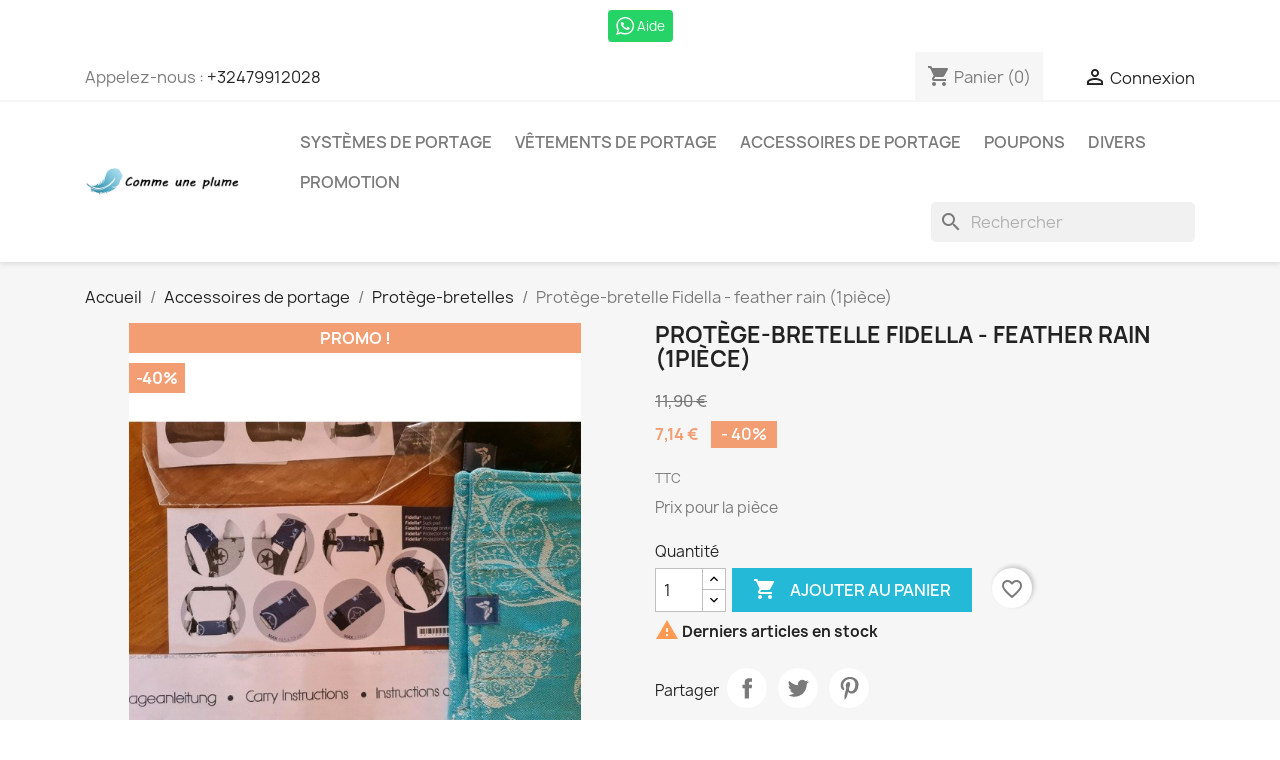

--- FILE ---
content_type: text/html; charset=utf-8
request_url: https://shop.commeuneplume.be/index.php?id_product=654&rewrite=protege-bretelles-chichi-rot&controller=product
body_size: 16255
content:
<!doctype html>
<html lang="fr-FR">

  <head>
    
      
  <meta charset="utf-8">


  <meta http-equiv="x-ua-compatible" content="ie=edge">



  <title>Protège-bretelle Fidella - feather rain (1pièce)</title>
  
    
  
  <meta name="description" content="Prix pour la pièce">
  <meta name="keywords" content="">
        <link rel="canonical" href="https://shop.commeuneplume.be/index.php?id_product=654&amp;rewrite=protege-bretelles-chichi-rot&amp;controller=product">
    
      
  
  
    <script type="application/ld+json">
  {
    "@context": "https://schema.org",
    "@type": "Organization",
    "name" : "Comme une plume",
    "url" : "https://shop.commeuneplume.be/index.php"
         ,"logo": {
        "@type": "ImageObject",
        "url":"https://shop.commeuneplume.be/img/prestashop-logo-1546598404.jpg"
      }
      }
</script>

<script type="application/ld+json">
  {
    "@context": "https://schema.org",
    "@type": "WebPage",
    "isPartOf": {
      "@type": "WebSite",
      "url":  "https://shop.commeuneplume.be/index.php",
      "name": "Comme une plume"
    },
    "name": "Protège-bretelle Fidella - feather rain (1pièce)",
    "url":  "https://shop.commeuneplume.be/index.php?id_product=654&amp;rewrite=protege-bretelles-chichi-rot&amp;controller=product"
  }
</script>


  <script type="application/ld+json">
    {
      "@context": "https://schema.org",
      "@type": "BreadcrumbList",
      "itemListElement": [
                  {
            "@type": "ListItem",
            "position": 1,
            "name": "Accueil",
            "item": "https://shop.commeuneplume.be/index.php"
          },                  {
            "@type": "ListItem",
            "position": 2,
            "name": "Accessoires de portage",
            "item": "https://shop.commeuneplume.be/index.php?id_category=27&amp;controller=category"
          },                  {
            "@type": "ListItem",
            "position": 3,
            "name": "Protège-bretelles",
            "item": "https://shop.commeuneplume.be/index.php?id_category=36&amp;controller=category"
          },                  {
            "@type": "ListItem",
            "position": 4,
            "name": "Protège-bretelle Fidella - feather rain (1pièce)",
            "item": "https://shop.commeuneplume.be/index.php?id_product=654&amp;rewrite=protege-bretelles-chichi-rot&amp;controller=product"
          }              ]
    }
  </script>
  
  
  
  <script type="application/ld+json">
  {
    "@context": "https://schema.org/",
    "@type": "Product",
    "name": "Protège-bretelle Fidella - feather rain (1pièce)",
    "description": "Prix pour la pièce",
    "category": "Protège-bretelles",
    "image" :"https://shop.commeuneplume.be/img/p/3/2/1/7/3217-home_default.jpg",    "sku": "654",
    "mpn": "654"
        ,
    "brand": {
      "@type": "Brand",
      "name": "Fidella"
    }
                ,
    "offers": {
      "@type": "Offer",
      "priceCurrency": "EUR",
      "name": "Protège-bretelle Fidella - feather rain (1pièce)",
      "price": "7.14",
      "url": "https://shop.commeuneplume.be/index.php?id_product=654&amp;rewrite=protege-bretelles-chichi-rot&amp;controller=product",
      "priceValidUntil": "2026-02-07",
              "image": ["https://shop.commeuneplume.be/img/p/3/2/1/7/3217-large_default.jpg"],
            "sku": "654",
      "mpn": "654",
                        "availability": "https://schema.org/InStock",
      "seller": {
        "@type": "Organization",
        "name": "Comme une plume"
      }
    }
      }
</script>

  
  
    
  

  
    <meta property="og:title" content="Protège-bretelle Fidella - feather rain (1pièce)" />
    <meta property="og:description" content="Prix pour la pièce" />
    <meta property="og:url" content="https://shop.commeuneplume.be/index.php?id_product=654&amp;rewrite=protege-bretelles-chichi-rot&amp;controller=product" />
    <meta property="og:site_name" content="Comme une plume" />
        



  <meta name="viewport" content="width=device-width, initial-scale=1">



  <link rel="icon" type="image/vnd.microsoft.icon" href="https://shop.commeuneplume.be/img/favicon.ico?1546598404">
  <link rel="shortcut icon" type="image/x-icon" href="https://shop.commeuneplume.be/img/favicon.ico?1546598404">



    <link rel="stylesheet" href="https://shop.commeuneplume.be/themes/classic/assets/cache/theme-ad862914.css" type="text/css" media="all">




  

  <script type="text/javascript">
        var blockwishlistController = "https:\/\/shop.commeuneplume.be\/index.php?fc=module&module=blockwishlist&controller=action";
        var prestashop = {"cart":{"products":[],"totals":{"total":{"type":"total","label":"Total","amount":0,"value":"0,00\u00a0\u20ac"},"total_including_tax":{"type":"total","label":"Total TTC","amount":0,"value":"0,00\u00a0\u20ac"},"total_excluding_tax":{"type":"total","label":"Total HT :","amount":0,"value":"0,00\u00a0\u20ac"}},"subtotals":{"products":{"type":"products","label":"Sous-total","amount":0,"value":"0,00\u00a0\u20ac"},"discounts":null,"shipping":{"type":"shipping","label":"Livraison","amount":0,"value":""},"tax":null},"products_count":0,"summary_string":"0 articles","vouchers":{"allowed":1,"added":[]},"discounts":[],"minimalPurchase":0,"minimalPurchaseRequired":""},"currency":{"id":1,"name":"Euro","iso_code":"EUR","iso_code_num":"978","sign":"\u20ac"},"customer":{"lastname":null,"firstname":null,"email":null,"birthday":null,"newsletter":null,"newsletter_date_add":null,"optin":null,"website":null,"company":null,"siret":null,"ape":null,"is_logged":false,"gender":{"type":null,"name":null},"addresses":[]},"country":{"id_zone":"9","id_currency":"0","call_prefix":"32","iso_code":"BE","active":"1","contains_states":"0","need_identification_number":"0","need_zip_code":"1","zip_code_format":"NNNN","display_tax_label":"1","name":"Belgique","id":3},"language":{"name":"Fran\u00e7ais (French)","iso_code":"fr","locale":"fr-FR","language_code":"fr","active":"1","is_rtl":"0","date_format_lite":"d\/m\/Y","date_format_full":"d\/m\/Y H:i:s","id":1},"page":{"title":"","canonical":"https:\/\/shop.commeuneplume.be\/index.php?id_product=654&rewrite=protege-bretelles-chichi-rot&controller=product","meta":{"title":"Prot\u00e8ge-bretelle Fidella - feather rain (1pi\u00e8ce)","description":"Prix pour la pi\u00e8ce","keywords":"","robots":"index"},"page_name":"product","body_classes":{"lang-fr":true,"lang-rtl":false,"country-BE":true,"currency-EUR":true,"layout-full-width":true,"page-product":true,"tax-display-enabled":true,"page-customer-account":false,"product-id-654":true,"product-Prot\u00e8ge-bretelle Fidella - feather rain (1pi\u00e8ce)":true,"product-id-category-36":true,"product-id-manufacturer-20":true,"product-id-supplier-0":true,"product-on-sale":true,"product-available-for-order":true},"admin_notifications":[],"password-policy":{"feedbacks":{"0":"Tr\u00e8s faible","1":"Faible","2":"Moyenne","3":"Fort","4":"Tr\u00e8s fort","Straight rows of keys are easy to guess":"Les suites de touches sur le clavier sont faciles \u00e0 deviner","Short keyboard patterns are easy to guess":"Les mod\u00e8les courts sur le clavier sont faciles \u00e0 deviner.","Use a longer keyboard pattern with more turns":"Utilisez une combinaison de touches plus longue et plus complexe.","Repeats like \"aaa\" are easy to guess":"Les r\u00e9p\u00e9titions (ex. : \"aaa\") sont faciles \u00e0 deviner.","Repeats like \"abcabcabc\" are only slightly harder to guess than \"abc\"":"Les r\u00e9p\u00e9titions (ex. : \"abcabcabc\") sont seulement un peu plus difficiles \u00e0 deviner que \"abc\".","Sequences like abc or 6543 are easy to guess":"Les s\u00e9quences (ex. : abc ou 6543) sont faciles \u00e0 deviner.","Recent years are easy to guess":"Les ann\u00e9es r\u00e9centes sont faciles \u00e0 deviner.","Dates are often easy to guess":"Les dates sont souvent faciles \u00e0 deviner.","This is a top-10 common password":"Ce mot de passe figure parmi les 10 mots de passe les plus courants.","This is a top-100 common password":"Ce mot de passe figure parmi les 100 mots de passe les plus courants.","This is a very common password":"Ceci est un mot de passe tr\u00e8s courant.","This is similar to a commonly used password":"Ce mot de passe est similaire \u00e0 un mot de passe couramment utilis\u00e9.","A word by itself is easy to guess":"Un mot seul est facile \u00e0 deviner.","Names and surnames by themselves are easy to guess":"Les noms et les surnoms seuls sont faciles \u00e0 deviner.","Common names and surnames are easy to guess":"Les noms et les pr\u00e9noms courants sont faciles \u00e0 deviner.","Use a few words, avoid common phrases":"Utilisez quelques mots, \u00e9vitez les phrases courantes.","No need for symbols, digits, or uppercase letters":"Pas besoin de symboles, de chiffres ou de majuscules.","Avoid repeated words and characters":"\u00c9viter de r\u00e9p\u00e9ter les mots et les caract\u00e8res.","Avoid sequences":"\u00c9viter les s\u00e9quences.","Avoid recent years":"\u00c9vitez les ann\u00e9es r\u00e9centes.","Avoid years that are associated with you":"\u00c9vitez les ann\u00e9es qui vous sont associ\u00e9es.","Avoid dates and years that are associated with you":"\u00c9vitez les dates et les ann\u00e9es qui vous sont associ\u00e9es.","Capitalization doesn't help very much":"Les majuscules ne sont pas tr\u00e8s utiles.","All-uppercase is almost as easy to guess as all-lowercase":"Un mot de passe tout en majuscules est presque aussi facile \u00e0 deviner qu'un mot de passe tout en minuscules.","Reversed words aren't much harder to guess":"Les mots invers\u00e9s ne sont pas beaucoup plus difficiles \u00e0 deviner.","Predictable substitutions like '@' instead of 'a' don't help very much":"Les substitutions pr\u00e9visibles comme '\"@\" au lieu de \"a\" n'aident pas beaucoup.","Add another word or two. Uncommon words are better.":"Ajoutez un autre mot ou deux. Pr\u00e9f\u00e9rez les mots peu courants."}}},"shop":{"name":"Comme une plume","logo":"https:\/\/shop.commeuneplume.be\/img\/prestashop-logo-1546598404.jpg","stores_icon":"https:\/\/shop.commeuneplume.be\/img\/logo_stores.png","favicon":"https:\/\/shop.commeuneplume.be\/img\/favicon.ico"},"core_js_public_path":"\/themes\/","urls":{"base_url":"https:\/\/shop.commeuneplume.be\/","current_url":"https:\/\/shop.commeuneplume.be\/index.php?id_product=654&rewrite=protege-bretelles-chichi-rot&controller=product","shop_domain_url":"https:\/\/shop.commeuneplume.be","img_ps_url":"https:\/\/shop.commeuneplume.be\/img\/","img_cat_url":"https:\/\/shop.commeuneplume.be\/img\/c\/","img_lang_url":"https:\/\/shop.commeuneplume.be\/img\/l\/","img_prod_url":"https:\/\/shop.commeuneplume.be\/img\/p\/","img_manu_url":"https:\/\/shop.commeuneplume.be\/img\/m\/","img_sup_url":"https:\/\/shop.commeuneplume.be\/img\/su\/","img_ship_url":"https:\/\/shop.commeuneplume.be\/img\/s\/","img_store_url":"https:\/\/shop.commeuneplume.be\/img\/st\/","img_col_url":"https:\/\/shop.commeuneplume.be\/img\/co\/","img_url":"https:\/\/shop.commeuneplume.be\/themes\/classic\/assets\/img\/","css_url":"https:\/\/shop.commeuneplume.be\/themes\/classic\/assets\/css\/","js_url":"https:\/\/shop.commeuneplume.be\/themes\/classic\/assets\/js\/","pic_url":"https:\/\/shop.commeuneplume.be\/upload\/","theme_assets":"https:\/\/shop.commeuneplume.be\/themes\/classic\/assets\/","theme_dir":"https:\/\/shop.commeuneplume.be\/themes\/classic\/","pages":{"address":"https:\/\/shop.commeuneplume.be\/index.php?controller=address","addresses":"https:\/\/shop.commeuneplume.be\/index.php?controller=addresses","authentication":"https:\/\/shop.commeuneplume.be\/index.php?controller=authentication","manufacturer":"https:\/\/shop.commeuneplume.be\/index.php?controller=manufacturer","cart":"https:\/\/shop.commeuneplume.be\/index.php?controller=cart","category":"https:\/\/shop.commeuneplume.be\/index.php?controller=category","cms":"https:\/\/shop.commeuneplume.be\/index.php?controller=cms","contact":"https:\/\/shop.commeuneplume.be\/index.php?controller=contact","discount":"https:\/\/shop.commeuneplume.be\/index.php?controller=discount","guest_tracking":"https:\/\/shop.commeuneplume.be\/index.php?controller=guest-tracking","history":"https:\/\/shop.commeuneplume.be\/index.php?controller=history","identity":"https:\/\/shop.commeuneplume.be\/index.php?controller=identity","index":"https:\/\/shop.commeuneplume.be\/index.php","my_account":"https:\/\/shop.commeuneplume.be\/index.php?controller=my-account","order_confirmation":"https:\/\/shop.commeuneplume.be\/index.php?controller=order-confirmation","order_detail":"https:\/\/shop.commeuneplume.be\/index.php?controller=order-detail","order_follow":"https:\/\/shop.commeuneplume.be\/index.php?controller=order-follow","order":"https:\/\/shop.commeuneplume.be\/index.php?controller=order","order_return":"https:\/\/shop.commeuneplume.be\/index.php?controller=order-return","order_slip":"https:\/\/shop.commeuneplume.be\/index.php?controller=order-slip","pagenotfound":"https:\/\/shop.commeuneplume.be\/index.php?controller=pagenotfound","password":"https:\/\/shop.commeuneplume.be\/index.php?controller=password","pdf_invoice":"https:\/\/shop.commeuneplume.be\/index.php?controller=pdf-invoice","pdf_order_return":"https:\/\/shop.commeuneplume.be\/index.php?controller=pdf-order-return","pdf_order_slip":"https:\/\/shop.commeuneplume.be\/index.php?controller=pdf-order-slip","prices_drop":"https:\/\/shop.commeuneplume.be\/index.php?controller=prices-drop","product":"https:\/\/shop.commeuneplume.be\/index.php?controller=product","registration":"https:\/\/shop.commeuneplume.be\/index.php?controller=registration","search":"https:\/\/shop.commeuneplume.be\/index.php?controller=search","sitemap":"https:\/\/shop.commeuneplume.be\/index.php?controller=sitemap","stores":"https:\/\/shop.commeuneplume.be\/index.php?controller=stores","supplier":"https:\/\/shop.commeuneplume.be\/index.php?controller=supplier","new_products":"https:\/\/shop.commeuneplume.be\/index.php?controller=new-products","brands":"https:\/\/shop.commeuneplume.be\/index.php?controller=manufacturer","register":"https:\/\/shop.commeuneplume.be\/index.php?controller=registration","order_login":"https:\/\/shop.commeuneplume.be\/index.php?controller=order&login=1"},"alternative_langs":[],"actions":{"logout":"https:\/\/shop.commeuneplume.be\/index.php?mylogout="},"no_picture_image":{"bySize":{"small_default":{"url":"https:\/\/shop.commeuneplume.be\/img\/p\/fr-default-small_default.jpg","width":98,"height":98},"cart_default":{"url":"https:\/\/shop.commeuneplume.be\/img\/p\/fr-default-cart_default.jpg","width":125,"height":125},"home_default":{"url":"https:\/\/shop.commeuneplume.be\/img\/p\/fr-default-home_default.jpg","width":250,"height":250},"medium_default":{"url":"https:\/\/shop.commeuneplume.be\/img\/p\/fr-default-medium_default.jpg","width":452,"height":452},"large_default":{"url":"https:\/\/shop.commeuneplume.be\/img\/p\/fr-default-large_default.jpg","width":800,"height":800}},"small":{"url":"https:\/\/shop.commeuneplume.be\/img\/p\/fr-default-small_default.jpg","width":98,"height":98},"medium":{"url":"https:\/\/shop.commeuneplume.be\/img\/p\/fr-default-home_default.jpg","width":250,"height":250},"large":{"url":"https:\/\/shop.commeuneplume.be\/img\/p\/fr-default-large_default.jpg","width":800,"height":800},"legend":""}},"configuration":{"display_taxes_label":true,"display_prices_tax_incl":true,"is_catalog":false,"show_prices":true,"opt_in":{"partner":true},"quantity_discount":{"type":"discount","label":"Remise sur prix unitaire"},"voucher_enabled":1,"return_enabled":0},"field_required":[],"breadcrumb":{"links":[{"title":"Accueil","url":"https:\/\/shop.commeuneplume.be\/index.php"},{"title":"Accessoires de portage","url":"https:\/\/shop.commeuneplume.be\/index.php?id_category=27&controller=category"},{"title":"Prot\u00e8ge-bretelles","url":"https:\/\/shop.commeuneplume.be\/index.php?id_category=36&controller=category"},{"title":"Prot\u00e8ge-bretelle Fidella - feather rain (1pi\u00e8ce)","url":"https:\/\/shop.commeuneplume.be\/index.php?id_product=654&rewrite=protege-bretelles-chichi-rot&controller=product"}],"count":4},"link":{"protocol_link":"https:\/\/","protocol_content":"https:\/\/"},"time":1769128362,"static_token":"7630ee2ee6b6cad7cd2e2c8232cfe371","token":"d4838c9adcdd5f5fd99964c29c362b16","debug":false};
        var productsAlreadyTagged = [];
        var psemailsubscription_subscription = "https:\/\/shop.commeuneplume.be\/index.php?fc=module&module=ps_emailsubscription&controller=subscription";
        var psr_icon_color = "#F19D76";
        var removeFromWishlistUrl = "https:\/\/shop.commeuneplume.be\/index.php?action=deleteProductFromWishlist&fc=module&module=blockwishlist&controller=action";
        var wishlistAddProductToCartUrl = "https:\/\/shop.commeuneplume.be\/index.php?action=addProductToCart&fc=module&module=blockwishlist&controller=action";
        var wishlistUrl = "https:\/\/shop.commeuneplume.be\/index.php?fc=module&module=blockwishlist&controller=view";
      </script>



  


    
  <meta property="og:type" content="product">
      <meta property="og:image" content="https://shop.commeuneplume.be/img/p/3/2/1/7/3217-large_default.jpg">
  
      <meta property="product:pretax_price:amount" content="7.14">
    <meta property="product:pretax_price:currency" content="EUR">
    <meta property="product:price:amount" content="7.14">
    <meta property="product:price:currency" content="EUR">
    
  </head>

  <body id="product" class="lang-fr country-be currency-eur layout-full-width page-product tax-display-enabled product-id-654 product-protege-bretelle-fidella-feather-rain--1piece product-id-category-36 product-id-manufacturer-20 product-id-supplier-0 product-on-sale product-available-for-order">

    
      
    

    <main>
      
              

      <header id="header">
        
          
  <div class="header-banner">
        <script>
                                    if (document.addEventListener) {
                    //window.addEventListener('load', setAgentsBox("1"), false);
                    window.addEventListener('load', setAgentsBox, false);
                } else {
                    //window.attachEvent('onload', setAgentsBox("1"));
                    window.attachEvent('onload', setAgentsBox);
                }
                            
        function setAgentsBox() {
            //var whatsappchat_id = $("div").data("whatsappchat-agent-id");
            var whatsappchat_id = "1";
            var test = new jBox('Tooltip', {
                attach: '#whatsappchat-agents' + whatsappchat_id + '',
                position: {
                    x: 'center',
                    y: 'top'
                },
                content: $('.whatsappchat-agents-container' + whatsappchat_id + ''),
                trigger: 'click',
                animation: {open: 'move', close: 'move'},
                closeButton: true,
                closeOnClick: true,
                closeOnEsc: true,
                adjustPosition: true,
                adjustTracker: true,
                adjustDistance: {top: 45, right: 5, bottom: 5, left: 5},
                zIndex: 8000,
                preventDefault: true
            });
        }
        
    </script>
    <div class="whatsappchat-agents-container whatsappchat-agents-container1" data-whatsappchat-agent-id="1" style="display: none;">
        <div class="whatsappchat-agents-title whatsappchat-agents-title17" style="background-color: #25d366">Salut! Cliquez sur l'un de nos agents ci-dessous et nous vous contacterons dans les meilleurs délais.</div>
        <div class="whatsappchat-agents-content">
                            <a href="https://web.whatsapp.com/send?l=fr&amp;phone=32479912028" target="_blank" class="whatsappchat-agents-content-agent">
                    <div class="whatsappchat-agents-content-image">
                        <img src="/modules/whatsappchat/views/img/agent/1_Logo image.jpg">
                    </div>
                    <div class="whatsappchat-agents-content-info whatsappchat-agents-content-info17">
                        <span class="whatsappchat-agents-content-department"></span>
                        <span class="whatsappchat-agents-content-name whatsappchat-agents-content-name17">Comme une plume</span>
                    </div>
                    <div class="clearfix"></div>
                </a>
                    </div>
    </div>
        <a class="whatsappchat-anchor whatsappchat-anchor1" target="_blank" href="javascript:void(0);" >        <div class="whatsapp whatsapp_1 whatsapp-hookDisplayBanner center"
            >
            <span style="background-color: #25d366" id="whatsappchat-agents1">
                <i class="whatsapp-icon" ></i>
                Aide            </span>
        </div>
    </a>    
  </div>



  <nav class="header-nav">
    <div class="container">
      <div class="row">
        <div class="hidden-sm-down">
          <div class="col-md-5 col-xs-12">
            <div id="_desktop_contact_link">
  <div id="contact-link">
                Appelez-nous : <a href='tel:+32479912028'>+32479912028</a>
      </div>
</div>

          </div>
          <div class="col-md-7 right-nav">
              <div id="_desktop_cart">
  <div class="blockcart cart-preview inactive" data-refresh-url="//shop.commeuneplume.be/index.php?fc=module&amp;module=ps_shoppingcart&amp;controller=ajax">
    <div class="header">
              <i class="material-icons shopping-cart" aria-hidden="true">shopping_cart</i>
        <span class="hidden-sm-down">Panier</span>
        <span class="cart-products-count">(0)</span>
          </div>
  </div>
</div>
<div id="_desktop_user_info">
  <div class="user-info">
          <a
        href="https://shop.commeuneplume.be/index.php?controller=authentication?back=https%3A%2F%2Fshop.commeuneplume.be%2Findex.php%3Fid_product%3D654%26rewrite%3Dprotege-bretelles-chichi-rot%26controller%3Dproduct"
        title="Identifiez-vous"
        rel="nofollow"
      >
        <i class="material-icons">&#xE7FF;</i>
        <span class="hidden-sm-down">Connexion</span>
      </a>
      </div>
</div>

          </div>
        </div>
        <div class="hidden-md-up text-sm-center mobile">
          <div class="float-xs-left" id="menu-icon">
            <i class="material-icons d-inline">&#xE5D2;</i>
          </div>
          <div class="float-xs-right" id="_mobile_cart"></div>
          <div class="float-xs-right" id="_mobile_user_info"></div>
          <div class="top-logo" id="_mobile_logo"></div>
          <div class="clearfix"></div>
        </div>
      </div>
    </div>
  </nav>



  <div class="header-top">
    <div class="container">
       <div class="row">
        <div class="col-md-2 hidden-sm-down" id="_desktop_logo">
                                    
  <a href="https://shop.commeuneplume.be/index.php">
    <img
      class="logo img-fluid"
      src="https://shop.commeuneplume.be/img/prestashop-logo-1546598404.jpg"
      alt="Comme une plume"
      width="400"
      height="70">
  </a>

                              </div>
        <div class="header-top-right col-md-10 col-sm-12 position-static">
          

<div class="menu js-top-menu position-static hidden-sm-down" id="_desktop_top_menu">
    
          <ul class="top-menu" id="top-menu" data-depth="0">
                    <li class="category" id="category-13">
                          <a
                class="dropdown-item"
                href="https://shop.commeuneplume.be/index.php?id_category=13&amp;controller=category" data-depth="0"
                              >
                                                                      <span class="float-xs-right hidden-md-up">
                    <span data-target="#top_sub_menu_31077" data-toggle="collapse" class="navbar-toggler collapse-icons">
                      <i class="material-icons add">&#xE313;</i>
                      <i class="material-icons remove">&#xE316;</i>
                    </span>
                  </span>
                                Systèmes de portage
              </a>
                            <div  class="popover sub-menu js-sub-menu collapse" id="top_sub_menu_31077">
                
          <ul class="top-menu"  data-depth="1">
                    <li class="category" id="category-17">
                          <a
                class="dropdown-item dropdown-submenu"
                href="https://shop.commeuneplume.be/index.php?id_category=17&amp;controller=category" data-depth="1"
                              >
                                Ring slings
              </a>
                          </li>
                    <li class="category" id="category-18">
                          <a
                class="dropdown-item dropdown-submenu"
                href="https://shop.commeuneplume.be/index.php?id_category=18&amp;controller=category" data-depth="1"
                              >
                                Echarpes tissées
              </a>
                          </li>
                    <li class="category" id="category-19">
                          <a
                class="dropdown-item dropdown-submenu"
                href="https://shop.commeuneplume.be/index.php?id_category=19&amp;controller=category" data-depth="1"
                              >
                                Echarpes tricotées
              </a>
                          </li>
                    <li class="category" id="category-20">
                          <a
                class="dropdown-item dropdown-submenu"
                href="https://shop.commeuneplume.be/index.php?id_category=20&amp;controller=category" data-depth="1"
                              >
                                Onbuhimos
              </a>
                          </li>
                    <li class="category" id="category-21">
                          <a
                class="dropdown-item dropdown-submenu"
                href="https://shop.commeuneplume.be/index.php?id_category=21&amp;controller=category" data-depth="1"
                              >
                                Meï taïs
              </a>
                          </li>
                    <li class="category" id="category-22">
                          <a
                class="dropdown-item dropdown-submenu"
                href="https://shop.commeuneplume.be/index.php?id_category=22&amp;controller=category" data-depth="1"
                              >
                                Préformés
              </a>
                          </li>
                    <li class="category" id="category-40">
                          <a
                class="dropdown-item dropdown-submenu"
                href="https://shop.commeuneplume.be/index.php?id_category=40&amp;controller=category" data-depth="1"
                              >
                                Porte-bébés d&#039;appoint
              </a>
                          </li>
                    <li class="category" id="category-34">
                          <a
                class="dropdown-item dropdown-submenu"
                href="https://shop.commeuneplume.be/index.php?id_category=34&amp;controller=category" data-depth="1"
                              >
                                Porte-bébés d&#039;été
              </a>
                          </li>
                    <li class="category" id="category-28">
                          <a
                class="dropdown-item dropdown-submenu"
                href="https://shop.commeuneplume.be/index.php?id_category=28&amp;controller=category" data-depth="1"
                              >
                                Porte-poupée
              </a>
                          </li>
              </ul>
    
              </div>
                          </li>
                    <li class="category" id="category-12">
                          <a
                class="dropdown-item"
                href="https://shop.commeuneplume.be/index.php?id_category=12&amp;controller=category" data-depth="0"
                              >
                                                                      <span class="float-xs-right hidden-md-up">
                    <span data-target="#top_sub_menu_9028" data-toggle="collapse" class="navbar-toggler collapse-icons">
                      <i class="material-icons add">&#xE313;</i>
                      <i class="material-icons remove">&#xE316;</i>
                    </span>
                  </span>
                                Vêtements de portage
              </a>
                            <div  class="popover sub-menu js-sub-menu collapse" id="top_sub_menu_9028">
                
          <ul class="top-menu"  data-depth="1">
                    <li class="category" id="category-15">
                          <a
                class="dropdown-item dropdown-submenu"
                href="https://shop.commeuneplume.be/index.php?id_category=15&amp;controller=category" data-depth="1"
                              >
                                Vestes de portage
              </a>
                          </li>
                    <li class="category" id="category-16">
                          <a
                class="dropdown-item dropdown-submenu"
                href="https://shop.commeuneplume.be/index.php?id_category=16&amp;controller=category" data-depth="1"
                              >
                                T-shirts peau à peau de portage
              </a>
                          </li>
                    <li class="category" id="category-26">
                          <a
                class="dropdown-item dropdown-submenu"
                href="https://shop.commeuneplume.be/index.php?id_category=26&amp;controller=category" data-depth="1"
                              >
                                Vêtement de portage bébé/enfant
              </a>
                          </li>
                    <li class="category" id="category-30">
                          <a
                class="dropdown-item dropdown-submenu"
                href="https://shop.commeuneplume.be/index.php?id_category=30&amp;controller=category" data-depth="1"
                              >
                                Couverture de portage
              </a>
                          </li>
              </ul>
    
              </div>
                          </li>
                    <li class="category" id="category-27">
                          <a
                class="dropdown-item"
                href="https://shop.commeuneplume.be/index.php?id_category=27&amp;controller=category" data-depth="0"
                              >
                                                                      <span class="float-xs-right hidden-md-up">
                    <span data-target="#top_sub_menu_52987" data-toggle="collapse" class="navbar-toggler collapse-icons">
                      <i class="material-icons add">&#xE313;</i>
                      <i class="material-icons remove">&#xE316;</i>
                    </span>
                  </span>
                                Accessoires de portage
              </a>
                            <div  class="popover sub-menu js-sub-menu collapse" id="top_sub_menu_52987">
                
          <ul class="top-menu"  data-depth="1">
                    <li class="category" id="category-24">
                          <a
                class="dropdown-item dropdown-submenu"
                href="https://shop.commeuneplume.be/index.php?id_category=24&amp;controller=category" data-depth="1"
                              >
                                Sacs
              </a>
                          </li>
                    <li class="category" id="category-31">
                          <a
                class="dropdown-item dropdown-submenu"
                href="https://shop.commeuneplume.be/index.php?id_category=31&amp;controller=category" data-depth="1"
                              >
                                Anneaux
              </a>
                          </li>
                    <li class="category" id="category-36">
                          <a
                class="dropdown-item dropdown-submenu"
                href="https://shop.commeuneplume.be/index.php?id_category=36&amp;controller=category" data-depth="1"
                              >
                                Protège-bretelles
              </a>
                          </li>
                    <li class="category" id="category-37">
                          <a
                class="dropdown-item dropdown-submenu"
                href="https://shop.commeuneplume.be/index.php?id_category=37&amp;controller=category" data-depth="1"
                              >
                                Protège ceinture
              </a>
                          </li>
                    <li class="category" id="category-38">
                          <a
                class="dropdown-item dropdown-submenu"
                href="https://shop.commeuneplume.be/index.php?id_category=38&amp;controller=category" data-depth="1"
                              >
                                Colliers et bracelets de portage
              </a>
                          </li>
              </ul>
    
              </div>
                          </li>
                    <li class="category" id="category-46">
                          <a
                class="dropdown-item"
                href="https://shop.commeuneplume.be/index.php?id_category=46&amp;controller=category" data-depth="0"
                              >
                                Poupons
              </a>
                          </li>
                    <li class="category" id="category-14">
                          <a
                class="dropdown-item"
                href="https://shop.commeuneplume.be/index.php?id_category=14&amp;controller=category" data-depth="0"
                              >
                                                                      <span class="float-xs-right hidden-md-up">
                    <span data-target="#top_sub_menu_74360" data-toggle="collapse" class="navbar-toggler collapse-icons">
                      <i class="material-icons add">&#xE313;</i>
                      <i class="material-icons remove">&#xE316;</i>
                    </span>
                  </span>
                                Divers
              </a>
                            <div  class="popover sub-menu js-sub-menu collapse" id="top_sub_menu_74360">
                
          <ul class="top-menu"  data-depth="1">
                    <li class="category" id="category-32">
                          <a
                class="dropdown-item dropdown-submenu"
                href="https://shop.commeuneplume.be/index.php?id_category=32&amp;controller=category" data-depth="1"
                              >
                                Allaitement
              </a>
                          </li>
                    <li class="category" id="category-45">
                          <a
                class="dropdown-item dropdown-submenu"
                href="https://shop.commeuneplume.be/index.php?id_category=45&amp;controller=category" data-depth="1"
                              >
                                Cuillères facilitatrices
              </a>
                          </li>
                    <li class="category" id="category-47">
                          <a
                class="dropdown-item dropdown-submenu"
                href="https://shop.commeuneplume.be/index.php?id_category=47&amp;controller=category" data-depth="1"
                              >
                                Autres
              </a>
                          </li>
              </ul>
    
              </div>
                          </li>
                    <li class="link" id="lnk-promotion">
                          <a
                class="dropdown-item"
                href="https://shop.commeuneplume.be/index.php?controller=prices-drop" data-depth="0"
                              >
                                Promotion
              </a>
                          </li>
              </ul>
    
    <div class="clearfix"></div>
</div>
<div id="search_widget" class="search-widgets" data-search-controller-url="//shop.commeuneplume.be/index.php?controller=search">
  <form method="get" action="//shop.commeuneplume.be/index.php?controller=search">
    <input type="hidden" name="controller" value="search">
    <i class="material-icons search" aria-hidden="true">search</i>
    <input type="text" name="s" value="" placeholder="Rechercher" aria-label="Rechercher">
    <i class="material-icons clear" aria-hidden="true">clear</i>
  </form>
</div>

        </div>
      </div>
      <div id="mobile_top_menu_wrapper" class="row hidden-md-up" style="display:none;">
        <div class="js-top-menu mobile" id="_mobile_top_menu"></div>
        <div class="js-top-menu-bottom">
          <div id="_mobile_currency_selector"></div>
          <div id="_mobile_language_selector"></div>
          <div id="_mobile_contact_link"></div>
        </div>
      </div>
    </div>
  </div>
  

        
      </header>

      <section id="wrapper">
        
          
<aside id="notifications">
  <div class="notifications-container container">
    
    
    
      </div>
</aside>
        

        
        <div class="container">
          
            <nav data-depth="4" class="breadcrumb">
  <ol>
    
              
          <li>
                          <a href="https://shop.commeuneplume.be/index.php"><span>Accueil</span></a>
                      </li>
        
              
          <li>
                          <a href="https://shop.commeuneplume.be/index.php?id_category=27&amp;controller=category"><span>Accessoires de portage</span></a>
                      </li>
        
              
          <li>
                          <a href="https://shop.commeuneplume.be/index.php?id_category=36&amp;controller=category"><span>Protège-bretelles</span></a>
                      </li>
        
              
          <li>
                          <span>Protège-bretelle Fidella - feather rain (1pièce)</span>
                      </li>
        
          
  </ol>
</nav>
          

          <div class="row">
            

            
  <div id="content-wrapper" class="js-content-wrapper col-xs-12">
    
    

  <section id="main">
    <meta content="https://shop.commeuneplume.be/index.php?id_product=654&amp;rewrite=protege-bretelles-chichi-rot&amp;controller=product">

    <div class="row product-container js-product-container">
      <div class="col-md-6">
        
          <section class="page-content" id="content">
            
              
    <ul class="product-flags js-product-flags">
                    <li class="product-flag on-sale">Promo !</li>
                    <li class="product-flag discount">-40%</li>
            </ul>


              
                <div class="images-container js-images-container">
  
    <div class="product-cover">
              <picture>
                              <img
            class="js-qv-product-cover img-fluid"
            src="https://shop.commeuneplume.be/img/p/3/2/1/7/3217-large_default.jpg"
                          alt="Protège-bretelle Fidella - feather rain (1pièce)"
              title="Protège-bretelle Fidella - feather rain (1pièce)"
                        loading="lazy"
            width="800"
            height="800"
          >
        </picture>
        <div class="layer hidden-sm-down" data-toggle="modal" data-target="#product-modal">
          <i class="material-icons zoom-in">search</i>
        </div>
          </div>
  

  
    <div class="js-qv-mask mask">
      <ul class="product-images js-qv-product-images">
                  <li class="thumb-container js-thumb-container">
            <picture>
                                          <img
                class="thumb js-thumb  selected js-thumb-selected "
                data-image-medium-src="https://shop.commeuneplume.be/img/p/3/2/1/7/3217-medium_default.jpg"
                data-image-medium-sources="{&quot;jpg&quot;:&quot;https:\/\/shop.commeuneplume.be\/img\/p\/3\/2\/1\/7\/3217-medium_default.jpg&quot;}"                data-image-large-src="https://shop.commeuneplume.be/img/p/3/2/1/7/3217-large_default.jpg"
                data-image-large-sources="{&quot;jpg&quot;:&quot;https:\/\/shop.commeuneplume.be\/img\/p\/3\/2\/1\/7\/3217-large_default.jpg&quot;}"                src="https://shop.commeuneplume.be/img/p/3/2/1/7/3217-small_default.jpg"
                                  alt="Protège-bretelle Fidella - feather rain (1pièce)"
                  title="Protège-bretelle Fidella - feather rain (1pièce)"
                                loading="lazy"
                width="98"
                height="98"
              >
            </picture>
          </li>
              </ul>
    </div>
  

</div>
              
              <div class="scroll-box-arrows">
                <i class="material-icons left">&#xE314;</i>
                <i class="material-icons right">&#xE315;</i>
              </div>

            
          </section>
        
        </div>
        <div class="col-md-6">
          
            
              <h1 class="h1">Protège-bretelle Fidella - feather rain (1pièce)</h1>
            
          
          
              <div class="product-prices js-product-prices">
    
              <div class="product-discount">
          
          <span class="regular-price">11,90 €</span>
        </div>
          

    
      <div
        class="product-price h5 has-discount">

        <div class="current-price">
          <span class='current-price-value' content="7.14">
                                      7,14 €
                      </span>

                                    <span class="discount discount-percentage">- 40%</span>
                              </div>

        
                  
      </div>
    

    
          

    
          

    
            

    

    <div class="tax-shipping-delivery-label">
              TTC
            
      
                                          </div>
  </div>
          

          <div class="product-information">
            
              <div id="product-description-short-654" class="product-description"><p>Prix pour la pièce</p></div>
            

            
            <div class="product-actions js-product-actions">
              
                <form action="https://shop.commeuneplume.be/index.php?controller=cart" method="post" id="add-to-cart-or-refresh">
                  <input type="hidden" name="token" value="7630ee2ee6b6cad7cd2e2c8232cfe371">
                  <input type="hidden" name="id_product" value="654" id="product_page_product_id">
                  <input type="hidden" name="id_customization" value="0" id="product_customization_id" class="js-product-customization-id">

                  
                    <div class="product-variants js-product-variants">
  </div>
                  

                  
                                      

                  
                    <section class="product-discounts js-product-discounts">
  </section>
                  

                  
                    <div class="product-add-to-cart js-product-add-to-cart">
      <span class="control-label">Quantité</span>

    
      <div class="product-quantity clearfix">
        <div class="qty">
          <input
            type="number"
            name="qty"
            id="quantity_wanted"
            inputmode="numeric"
            pattern="[0-9]*"
                          value="1"
              min="1"
                        class="input-group"
            aria-label="Quantité"
          >
        </div>

        <div class="add">
          <button
            class="btn btn-primary add-to-cart"
            data-button-action="add-to-cart"
            type="submit"
                      >
            <i class="material-icons shopping-cart">&#xE547;</i>
            Ajouter au panier
          </button>
        </div>

        <div
  class="wishlist-button"
  data-url="https://shop.commeuneplume.be/index.php?action=deleteProductFromWishlist&amp;fc=module&amp;module=blockwishlist&amp;controller=action"
  data-product-id="654"
  data-product-attribute-id="0"
  data-is-logged=""
  data-list-id="1"
  data-checked="true"
  data-is-product="true"
></div>


      </div>
    

    
      <span id="product-availability" class="js-product-availability">
                              <i class="material-icons product-last-items">&#xE002;</i>
                    Derniers articles en stock
              </span>
    

    
      <p class="product-minimal-quantity js-product-minimal-quantity">
              </p>
    
  </div>
                  

                  
                    <div class="product-additional-info js-product-additional-info">
  

      <div class="social-sharing">
      <span>Partager</span>
      <ul>
                  <li class="facebook icon-gray"><a href="https://www.facebook.com/sharer.php?u=https%3A%2F%2Fshop.commeuneplume.be%2Findex.php%3Fid_product%3D654%26rewrite%3Dprotege-bretelles-chichi-rot%26controller%3Dproduct" class="text-hide" title="Partager" target="_blank" rel="noopener noreferrer">Partager</a></li>
                  <li class="twitter icon-gray"><a href="https://twitter.com/intent/tweet?text=Prot%C3%A8ge-bretelle+Fidella+-+feather+rain+%281pi%C3%A8ce%29 https%3A%2F%2Fshop.commeuneplume.be%2Findex.php%3Fid_product%3D654%26rewrite%3Dprotege-bretelles-chichi-rot%26controller%3Dproduct" class="text-hide" title="Tweet" target="_blank" rel="noopener noreferrer">Tweet</a></li>
                  <li class="pinterest icon-gray"><a href="https://www.pinterest.com/pin/create/button/?url=https%3A%2F%2Fshop.commeuneplume.be%2Findex.php%3Fid_product%3D654%26rewrite%3Dprotege-bretelles-chichi-rot%26controller%3Dproduct/&amp;media=https%3A%2F%2Fshop.commeuneplume.be%2Fimg%2Fp%2F3%2F2%2F1%2F7%2F3217.jpg&amp;description=Prot%C3%A8ge-bretelle+Fidella+-+feather+rain+%281pi%C3%A8ce%29" class="text-hide" title="Pinterest" target="_blank" rel="noopener noreferrer">Pinterest</a></li>
              </ul>
    </div>
  

</div>
                  

                                    
                </form>
              

            </div>

            
              <div class="blockreassurance_product">
        <div class="clearfix"></div>
</div>

            

            
              <div class="tabs">
                <ul class="nav nav-tabs" role="tablist">
                                    <li class="nav-item">
                    <a
                      class="nav-link active js-product-nav-active"
                      data-toggle="tab"
                      href="#product-details"
                      role="tab"
                      aria-controls="product-details"
                       aria-selected="true">Détails du produit</a>
                  </li>
                                                    </ul>

                <div class="tab-content" id="tab-content">
                 <div class="tab-pane fade in" id="description" role="tabpanel">
                   
                     <div class="product-description"></div>
                   
                 </div>

                 
                   <div class="js-product-details tab-pane fade in active"
     id="product-details"
     data-product="{&quot;id_shop_default&quot;:&quot;1&quot;,&quot;id_manufacturer&quot;:&quot;20&quot;,&quot;id_supplier&quot;:&quot;0&quot;,&quot;reference&quot;:&quot;&quot;,&quot;is_virtual&quot;:&quot;0&quot;,&quot;delivery_in_stock&quot;:&quot;&quot;,&quot;delivery_out_stock&quot;:&quot;&quot;,&quot;id_category_default&quot;:&quot;36&quot;,&quot;on_sale&quot;:&quot;1&quot;,&quot;online_only&quot;:&quot;0&quot;,&quot;ecotax&quot;:0,&quot;minimal_quantity&quot;:&quot;1&quot;,&quot;low_stock_threshold&quot;:&quot;0&quot;,&quot;low_stock_alert&quot;:&quot;0&quot;,&quot;price&quot;:&quot;7,14\u00a0\u20ac&quot;,&quot;unity&quot;:&quot;&quot;,&quot;unit_price&quot;:&quot;&quot;,&quot;unit_price_ratio&quot;:0,&quot;additional_shipping_cost&quot;:&quot;0.000000&quot;,&quot;customizable&quot;:&quot;0&quot;,&quot;text_fields&quot;:&quot;0&quot;,&quot;uploadable_files&quot;:&quot;0&quot;,&quot;active&quot;:&quot;1&quot;,&quot;redirect_type&quot;:&quot;301-category&quot;,&quot;id_type_redirected&quot;:&quot;0&quot;,&quot;available_for_order&quot;:&quot;1&quot;,&quot;available_date&quot;:&quot;0000-00-00&quot;,&quot;show_condition&quot;:&quot;0&quot;,&quot;condition&quot;:&quot;new&quot;,&quot;show_price&quot;:&quot;1&quot;,&quot;indexed&quot;:&quot;1&quot;,&quot;visibility&quot;:&quot;both&quot;,&quot;cache_default_attribute&quot;:&quot;0&quot;,&quot;advanced_stock_management&quot;:&quot;0&quot;,&quot;date_add&quot;:&quot;2022-08-13 17:36:17&quot;,&quot;date_upd&quot;:&quot;2026-01-13 04:04:49&quot;,&quot;pack_stock_type&quot;:&quot;3&quot;,&quot;meta_description&quot;:&quot;&quot;,&quot;meta_keywords&quot;:&quot;&quot;,&quot;meta_title&quot;:&quot;&quot;,&quot;link_rewrite&quot;:&quot;protege-bretelles-chichi-rot&quot;,&quot;name&quot;:&quot;Prot\u00e8ge-bretelle Fidella - feather rain (1pi\u00e8ce)&quot;,&quot;description&quot;:&quot;&quot;,&quot;description_short&quot;:&quot;&lt;p&gt;Prix pour la pi\u00e8ce&lt;\/p&gt;&quot;,&quot;available_now&quot;:&quot;&quot;,&quot;available_later&quot;:&quot;&quot;,&quot;id&quot;:654,&quot;id_product&quot;:654,&quot;out_of_stock&quot;:2,&quot;new&quot;:0,&quot;id_product_attribute&quot;:&quot;0&quot;,&quot;quantity_wanted&quot;:1,&quot;extraContent&quot;:[],&quot;allow_oosp&quot;:0,&quot;category&quot;:&quot;protege-bretelles&quot;,&quot;category_name&quot;:&quot;Prot\u00e8ge-bretelles&quot;,&quot;link&quot;:&quot;https:\/\/shop.commeuneplume.be\/index.php?id_product=654&amp;rewrite=protege-bretelles-chichi-rot&amp;controller=product&quot;,&quot;manufacturer_name&quot;:&quot;Fidella&quot;,&quot;attribute_price&quot;:0,&quot;price_tax_exc&quot;:7.14,&quot;price_without_reduction&quot;:11.9,&quot;reduction&quot;:4.76,&quot;specific_prices&quot;:{&quot;id_specific_price&quot;:&quot;270&quot;,&quot;id_specific_price_rule&quot;:&quot;0&quot;,&quot;id_cart&quot;:&quot;0&quot;,&quot;id_product&quot;:&quot;654&quot;,&quot;id_shop&quot;:&quot;1&quot;,&quot;id_shop_group&quot;:&quot;0&quot;,&quot;id_currency&quot;:&quot;0&quot;,&quot;id_country&quot;:&quot;0&quot;,&quot;id_group&quot;:&quot;0&quot;,&quot;id_customer&quot;:&quot;0&quot;,&quot;id_product_attribute&quot;:&quot;0&quot;,&quot;price&quot;:&quot;-1.000000&quot;,&quot;from_quantity&quot;:&quot;1&quot;,&quot;reduction&quot;:&quot;0.400000&quot;,&quot;reduction_tax&quot;:&quot;1&quot;,&quot;reduction_type&quot;:&quot;percentage&quot;,&quot;from&quot;:&quot;0000-00-00 00:00:00&quot;,&quot;to&quot;:&quot;2026-02-01 00:00:03&quot;,&quot;score&quot;:&quot;48&quot;},&quot;quantity&quot;:2,&quot;quantity_all_versions&quot;:2,&quot;id_image&quot;:&quot;fr-default&quot;,&quot;features&quot;:[],&quot;attachments&quot;:[],&quot;virtual&quot;:0,&quot;pack&quot;:0,&quot;packItems&quot;:[],&quot;nopackprice&quot;:0,&quot;customization_required&quot;:false,&quot;rate&quot;:0,&quot;tax_name&quot;:&quot;&quot;,&quot;ecotax_rate&quot;:0,&quot;customizations&quot;:{&quot;fields&quot;:[]},&quot;id_customization&quot;:0,&quot;is_customizable&quot;:false,&quot;show_quantities&quot;:true,&quot;quantity_label&quot;:&quot;Produits&quot;,&quot;quantity_discounts&quot;:[],&quot;customer_group_discount&quot;:0,&quot;images&quot;:[{&quot;cover&quot;:&quot;1&quot;,&quot;id_image&quot;:&quot;3217&quot;,&quot;legend&quot;:&quot;Prot\u00e8ge-bretelle Fidella - feather rain (1pi\u00e8ce)&quot;,&quot;position&quot;:&quot;1&quot;,&quot;bySize&quot;:{&quot;small_default&quot;:{&quot;url&quot;:&quot;https:\/\/shop.commeuneplume.be\/img\/p\/3\/2\/1\/7\/3217-small_default.jpg&quot;,&quot;width&quot;:98,&quot;height&quot;:98,&quot;sources&quot;:{&quot;jpg&quot;:&quot;https:\/\/shop.commeuneplume.be\/img\/p\/3\/2\/1\/7\/3217-small_default.jpg&quot;}},&quot;cart_default&quot;:{&quot;url&quot;:&quot;https:\/\/shop.commeuneplume.be\/img\/p\/3\/2\/1\/7\/3217-cart_default.jpg&quot;,&quot;width&quot;:125,&quot;height&quot;:125,&quot;sources&quot;:{&quot;jpg&quot;:&quot;https:\/\/shop.commeuneplume.be\/img\/p\/3\/2\/1\/7\/3217-cart_default.jpg&quot;}},&quot;home_default&quot;:{&quot;url&quot;:&quot;https:\/\/shop.commeuneplume.be\/img\/p\/3\/2\/1\/7\/3217-home_default.jpg&quot;,&quot;width&quot;:250,&quot;height&quot;:250,&quot;sources&quot;:{&quot;jpg&quot;:&quot;https:\/\/shop.commeuneplume.be\/img\/p\/3\/2\/1\/7\/3217-home_default.jpg&quot;}},&quot;medium_default&quot;:{&quot;url&quot;:&quot;https:\/\/shop.commeuneplume.be\/img\/p\/3\/2\/1\/7\/3217-medium_default.jpg&quot;,&quot;width&quot;:452,&quot;height&quot;:452,&quot;sources&quot;:{&quot;jpg&quot;:&quot;https:\/\/shop.commeuneplume.be\/img\/p\/3\/2\/1\/7\/3217-medium_default.jpg&quot;}},&quot;large_default&quot;:{&quot;url&quot;:&quot;https:\/\/shop.commeuneplume.be\/img\/p\/3\/2\/1\/7\/3217-large_default.jpg&quot;,&quot;width&quot;:800,&quot;height&quot;:800,&quot;sources&quot;:{&quot;jpg&quot;:&quot;https:\/\/shop.commeuneplume.be\/img\/p\/3\/2\/1\/7\/3217-large_default.jpg&quot;}}},&quot;small&quot;:{&quot;url&quot;:&quot;https:\/\/shop.commeuneplume.be\/img\/p\/3\/2\/1\/7\/3217-small_default.jpg&quot;,&quot;width&quot;:98,&quot;height&quot;:98,&quot;sources&quot;:{&quot;jpg&quot;:&quot;https:\/\/shop.commeuneplume.be\/img\/p\/3\/2\/1\/7\/3217-small_default.jpg&quot;}},&quot;medium&quot;:{&quot;url&quot;:&quot;https:\/\/shop.commeuneplume.be\/img\/p\/3\/2\/1\/7\/3217-home_default.jpg&quot;,&quot;width&quot;:250,&quot;height&quot;:250,&quot;sources&quot;:{&quot;jpg&quot;:&quot;https:\/\/shop.commeuneplume.be\/img\/p\/3\/2\/1\/7\/3217-home_default.jpg&quot;}},&quot;large&quot;:{&quot;url&quot;:&quot;https:\/\/shop.commeuneplume.be\/img\/p\/3\/2\/1\/7\/3217-large_default.jpg&quot;,&quot;width&quot;:800,&quot;height&quot;:800,&quot;sources&quot;:{&quot;jpg&quot;:&quot;https:\/\/shop.commeuneplume.be\/img\/p\/3\/2\/1\/7\/3217-large_default.jpg&quot;}},&quot;associatedVariants&quot;:[]}],&quot;cover&quot;:{&quot;cover&quot;:&quot;1&quot;,&quot;id_image&quot;:&quot;3217&quot;,&quot;legend&quot;:&quot;Prot\u00e8ge-bretelle Fidella - feather rain (1pi\u00e8ce)&quot;,&quot;position&quot;:&quot;1&quot;,&quot;bySize&quot;:{&quot;small_default&quot;:{&quot;url&quot;:&quot;https:\/\/shop.commeuneplume.be\/img\/p\/3\/2\/1\/7\/3217-small_default.jpg&quot;,&quot;width&quot;:98,&quot;height&quot;:98,&quot;sources&quot;:{&quot;jpg&quot;:&quot;https:\/\/shop.commeuneplume.be\/img\/p\/3\/2\/1\/7\/3217-small_default.jpg&quot;}},&quot;cart_default&quot;:{&quot;url&quot;:&quot;https:\/\/shop.commeuneplume.be\/img\/p\/3\/2\/1\/7\/3217-cart_default.jpg&quot;,&quot;width&quot;:125,&quot;height&quot;:125,&quot;sources&quot;:{&quot;jpg&quot;:&quot;https:\/\/shop.commeuneplume.be\/img\/p\/3\/2\/1\/7\/3217-cart_default.jpg&quot;}},&quot;home_default&quot;:{&quot;url&quot;:&quot;https:\/\/shop.commeuneplume.be\/img\/p\/3\/2\/1\/7\/3217-home_default.jpg&quot;,&quot;width&quot;:250,&quot;height&quot;:250,&quot;sources&quot;:{&quot;jpg&quot;:&quot;https:\/\/shop.commeuneplume.be\/img\/p\/3\/2\/1\/7\/3217-home_default.jpg&quot;}},&quot;medium_default&quot;:{&quot;url&quot;:&quot;https:\/\/shop.commeuneplume.be\/img\/p\/3\/2\/1\/7\/3217-medium_default.jpg&quot;,&quot;width&quot;:452,&quot;height&quot;:452,&quot;sources&quot;:{&quot;jpg&quot;:&quot;https:\/\/shop.commeuneplume.be\/img\/p\/3\/2\/1\/7\/3217-medium_default.jpg&quot;}},&quot;large_default&quot;:{&quot;url&quot;:&quot;https:\/\/shop.commeuneplume.be\/img\/p\/3\/2\/1\/7\/3217-large_default.jpg&quot;,&quot;width&quot;:800,&quot;height&quot;:800,&quot;sources&quot;:{&quot;jpg&quot;:&quot;https:\/\/shop.commeuneplume.be\/img\/p\/3\/2\/1\/7\/3217-large_default.jpg&quot;}}},&quot;small&quot;:{&quot;url&quot;:&quot;https:\/\/shop.commeuneplume.be\/img\/p\/3\/2\/1\/7\/3217-small_default.jpg&quot;,&quot;width&quot;:98,&quot;height&quot;:98,&quot;sources&quot;:{&quot;jpg&quot;:&quot;https:\/\/shop.commeuneplume.be\/img\/p\/3\/2\/1\/7\/3217-small_default.jpg&quot;}},&quot;medium&quot;:{&quot;url&quot;:&quot;https:\/\/shop.commeuneplume.be\/img\/p\/3\/2\/1\/7\/3217-home_default.jpg&quot;,&quot;width&quot;:250,&quot;height&quot;:250,&quot;sources&quot;:{&quot;jpg&quot;:&quot;https:\/\/shop.commeuneplume.be\/img\/p\/3\/2\/1\/7\/3217-home_default.jpg&quot;}},&quot;large&quot;:{&quot;url&quot;:&quot;https:\/\/shop.commeuneplume.be\/img\/p\/3\/2\/1\/7\/3217-large_default.jpg&quot;,&quot;width&quot;:800,&quot;height&quot;:800,&quot;sources&quot;:{&quot;jpg&quot;:&quot;https:\/\/shop.commeuneplume.be\/img\/p\/3\/2\/1\/7\/3217-large_default.jpg&quot;}},&quot;associatedVariants&quot;:[]},&quot;has_discount&quot;:true,&quot;discount_type&quot;:&quot;percentage&quot;,&quot;discount_percentage&quot;:&quot;-40%&quot;,&quot;discount_percentage_absolute&quot;:&quot;40%&quot;,&quot;discount_amount&quot;:&quot;4,76\u00a0\u20ac&quot;,&quot;discount_amount_to_display&quot;:&quot;-4,76\u00a0\u20ac&quot;,&quot;price_amount&quot;:7.14,&quot;unit_price_full&quot;:&quot;&quot;,&quot;show_availability&quot;:true,&quot;availability_message&quot;:&quot;Derniers articles en stock&quot;,&quot;availability_date&quot;:null,&quot;availability&quot;:&quot;last_remaining_items&quot;}"
     role="tabpanel"
  >
  
          <div class="product-manufacturer">
                  <a href="https://shop.commeuneplume.be/index.php?id_manufacturer=20&amp;controller=manufacturer">
            <img src="https://shop.commeuneplume.be/img/m/20.jpg" class="img img-fluid manufacturer-logo" alt="Fidella" loading="lazy">
          </a>
              </div>
          

  
          <div class="product-quantities">
        <label class="label">En stock</label>
        <span data-stock="2" data-allow-oosp="0">2 Produits</span>
      </div>
      

  
      

  
    <div class="product-out-of-stock">
      
    </div>
  

  
      

    
      

  
      
</div>
                 

                 
                                    

                               </div>
            </div>
          
        </div>
      </div>
    </div>

    
          

    
      <script type="text/javascript">
  var productCommentUpdatePostErrorMessage = 'Désolé, votre avis ne peut pas être envoyé.';
  var productCommentAbuseReportErrorMessage = 'Désolé, votre rapport d\'abus ne peut pas être envoyé.';
</script>

<div id="product-comments-list-header">
  <div class="comments-nb">
    <i class="material-icons chat" data-icon="chat"></i>
    Commentaires (0)
  </div>
  </div>

<div id="empty-product-comment" class="product-comment-list-item">
      Aucun avis n'a été publié pour le moment.
  </div>

<div id="product-comments-list"
  data-list-comments-url="https://shop.commeuneplume.be/index.php?id_product=654&fc=module&module=productcomments&controller=ListComments"
  data-update-comment-usefulness-url="https://shop.commeuneplume.be/index.php?fc=module&module=productcomments&controller=UpdateCommentUsefulness"
  data-report-comment-url="https://shop.commeuneplume.be/index.php?fc=module&module=productcomments&controller=ReportComment"
  data-comment-item-prototype="&lt;div class=&quot;product-comment-list-item row&quot; data-product-comment-id=&quot;@COMMENT_ID@&quot; data-product-id=&quot;@PRODUCT_ID@&quot;&gt;
  &lt;div class=&quot;col-sm-3 comment-infos&quot;&gt;
    &lt;div class=&quot;grade-stars&quot; data-grade=&quot;@COMMENT_GRADE@&quot;&gt;&lt;/div&gt;
    &lt;div class=&quot;comment-date&quot;&gt;
      @COMMENT_DATE@
    &lt;/div&gt;
    &lt;div class=&quot;comment-author&quot;&gt;
      Par @CUSTOMER_NAME@
    &lt;/div&gt;
  &lt;/div&gt;

  &lt;div class=&quot;col-sm-9 comment-content&quot;&gt;
    &lt;p class=&quot;h4&quot;&gt;@COMMENT_TITLE@&lt;/p&gt;
    &lt;p&gt;@COMMENT_COMMENT@&lt;/p&gt;
    &lt;div class=&quot;comment-buttons btn-group&quot;&gt;
              &lt;a class=&quot;useful-review&quot;&gt;
          &lt;i class=&quot;material-icons thumb_up&quot; data-icon=&quot;thumb_up&quot;&gt;&lt;/i&gt;
          &lt;span class=&quot;useful-review-value&quot;&gt;@COMMENT_USEFUL_ADVICES@&lt;/span&gt;
        &lt;/a&gt;
        &lt;a class=&quot;not-useful-review&quot;&gt;
          &lt;i class=&quot;material-icons thumb_down&quot; data-icon=&quot;thumb_down&quot;&gt;&lt;/i&gt;
          &lt;span class=&quot;not-useful-review-value&quot;&gt;@COMMENT_NOT_USEFUL_ADVICES@&lt;/span&gt;
        &lt;/a&gt;
            &lt;a class=&quot;report-abuse&quot; title=&quot;Signaler un abus&quot;&gt;
        &lt;i class=&quot;material-icons flag&quot; data-icon=&quot;flag&quot;&gt;&lt;/i&gt;
      &lt;/a&gt;
    &lt;/div&gt;
  &lt;/div&gt;
&lt;/div&gt;
"
  data-current-page="1"
  data-total-pages="0">
</div>

<div id="product-comments-list-footer">
  <div id="product-comments-list-pagination">
      </div>
  </div>


<script type="text/javascript">
  document.addEventListener("DOMContentLoaded", function() {
    const alertModal = $('#update-comment-usefulness-post-error');
    alertModal.on('hidden.bs.modal', function () {
      alertModal.modal('hide');
    });
  });
</script>

<div id="update-comment-usefulness-post-error" class="modal fade product-comment-modal" role="dialog" aria-hidden="true">
  <div class="modal-dialog" role="document">
    <div class="modal-content">
      <div class="modal-header">
        <p class="h2">
          <i class="material-icons error" data-icon="error"></i>
          Votre avis ne peut pas être envoyé
        </p>
      </div>
      <div class="modal-body">
        <div id="update-comment-usefulness-post-error-message">
          
        </div>
        <div class="post-comment-buttons">
          <button type="button" class="btn btn-comment btn-comment-huge" data-dismiss="modal">
            ok
          </button>
        </div>
      </div>
    </div>
  </div>
</div>


<script type="text/javascript">
  document.addEventListener("DOMContentLoaded", function() {
    const confirmModal = $('#report-comment-confirmation');
    confirmModal.on('hidden.bs.modal', function () {
      confirmModal.modal('hide');
      confirmModal.trigger('modal:confirm', false);
    });

    $('.confirm-button', confirmModal).click(function() {
      confirmModal.trigger('modal:confirm', true);
    });
    $('.refuse-button', confirmModal).click(function() {
      confirmModal.trigger('modal:confirm', false);
    });
  });
</script>

<div id="report-comment-confirmation" class="modal fade product-comment-modal" role="dialog" aria-hidden="true">
  <div class="modal-dialog" role="document">
    <div class="modal-content">
      <div class="modal-header">
        <p class="h2">
          <i class="material-icons feedback" data-icon="feedback"></i>
          Signaler le commentaire
        </p>
      </div>
      <div class="modal-body">
        <div id="report-comment-confirmation-message">
          Êtes-vous certain de vouloir signaler ce commentaire ?
        </div>
        <div class="post-comment-buttons">
          <button type="button" class="btn btn-comment-inverse btn-comment-huge refuse-button" data-dismiss="modal">
            Non
          </button>
          <button type="button" class="btn btn-comment btn-comment-huge confirm-button" data-dismiss="modal">
            Oui
          </button>
        </div>
      </div>
    </div>
  </div>
</div>


<script type="text/javascript">
  document.addEventListener("DOMContentLoaded", function() {
    const alertModal = $('#report-comment-posted');
    alertModal.on('hidden.bs.modal', function () {
      alertModal.modal('hide');
    });
  });
</script>

<div id="report-comment-posted" class="modal fade product-comment-modal" role="dialog" aria-hidden="true">
  <div class="modal-dialog" role="document">
    <div class="modal-content">
      <div class="modal-header">
        <p class="h2">
          <i class="material-icons check_circle" data-icon="check_circle"></i>
          Signalement envoyé
        </p>
      </div>
      <div class="modal-body">
        <div id="report-comment-posted-message">
          Votre signalement a bien été soumis et sera examiné par un modérateur.
        </div>
        <div class="post-comment-buttons">
          <button type="button" class="btn btn-comment btn-comment-huge" data-dismiss="modal">
            ok
          </button>
        </div>
      </div>
    </div>
  </div>
</div>


<script type="text/javascript">
  document.addEventListener("DOMContentLoaded", function() {
    const alertModal = $('#report-comment-post-error');
    alertModal.on('hidden.bs.modal', function () {
      alertModal.modal('hide');
    });
  });
</script>

<div id="report-comment-post-error" class="modal fade product-comment-modal" role="dialog" aria-hidden="true">
  <div class="modal-dialog" role="document">
    <div class="modal-content">
      <div class="modal-header">
        <p class="h2">
          <i class="material-icons error" data-icon="error"></i>
          Votre signalement ne peut pas être envoyé.
        </p>
      </div>
      <div class="modal-body">
        <div id="report-comment-post-error-message">
          
        </div>
        <div class="post-comment-buttons">
          <button type="button" class="btn btn-comment btn-comment-huge" data-dismiss="modal">
            ok
          </button>
        </div>
      </div>
    </div>
  </div>
</div>

<script type="text/javascript">
  var productCommentPostErrorMessage = 'Désolé, votre avis ne peut être posté.';
</script>

<div id="post-product-comment-modal" class="modal fade product-comment-modal" role="dialog" aria-hidden="true">
  <div class="modal-dialog" role="document">
    <div class="modal-content">
      <div class="modal-header">
        <p class="h2">Donnez votre avis</p>
        <button type="button" class="close" data-dismiss="modal" aria-label="Fermer">
          <span aria-hidden="true">&times;</span>
        </button>
      </div>
      <div class="modal-body">
        <form id="post-product-comment-form" action="https://shop.commeuneplume.be/index.php?id_product=654&fc=module&module=productcomments&controller=PostComment" method="POST">
          <div class="row">
            <div class="col-sm-2">
                              
                  <ul class="product-flags">
                                          <li class="product-flag on-sale">Promo !</li>
                                          <li class="product-flag discount">-40%</li>
                                      </ul>
                

                
                  <div class="product-cover">
                                          <img class="js-qv-product-cover" src="https://shop.commeuneplume.be/img/p/3/2/1/7/3217-medium_default.jpg" alt="Protège-bretelle Fidella - feather rain (1pièce)" title="Protège-bretelle Fidella - feather rain (1pièce)" style="width:100%;" itemprop="image">
                                      </div>
                
                          </div>
            <div class="col-sm-4">
              <p class="h3">Protège-bretelle Fidella - feather rain (1pièce)</p>
              
                <div itemprop="description"><p>Prix pour la pièce</p></div>
              
            </div>
            <div class="col-sm-6">
                              <ul id="criterions_list">
                                      <li>
                      <div class="criterion-rating">
                        <label>Quality:</label>
                        <div
                          class="grade-stars"
                          data-grade="3"
                          data-input="criterion[1]">
                        </div>
                      </div>
                    </li>
                                  </ul>
                          </div>
          </div>

                      <div class="row">
              <div class="col-sm-8">
                <label class="form-label" for="comment_title">Titre<sup class="required">*</sup></label>
                <input id="comment_title" name="comment_title" type="text" value=""/>
              </div>
              <div class="col-sm-4">
                <label class="form-label" for="customer_name">Votre nom<sup class="required">*</sup></label>
                <input id="customer_name" name="customer_name" type="text" value=""/>
              </div>
            </div>
          
          <label class="form-label" for="comment_content">Avis<sup class="required">*</sup></label>
          <textarea id="comment_content" name="comment_content"></textarea>

          

          <div class="row">
            <div class="col-sm-6">
              <p class="required"><sup>*</sup> Champs requis</p>
            </div>
            <div class="col-sm-6 post-comment-buttons">
              <button type="button" class="btn btn-comment-inverse btn-comment-big" data-dismiss="modal">
                Annuler
              </button>
              <button type="submit" class="btn btn-comment btn-comment-big">
                Envoyer
              </button>
            </div>
          </div>
        </form>
      </div>
    </div>
  </div>
</div>

  
<script type="text/javascript">
  document.addEventListener("DOMContentLoaded", function() {
    const alertModal = $('#product-comment-posted-modal');
    alertModal.on('hidden.bs.modal', function () {
      alertModal.modal('hide');
    });
  });
</script>

<div id="product-comment-posted-modal" class="modal fade product-comment-modal" role="dialog" aria-hidden="true">
  <div class="modal-dialog" role="document">
    <div class="modal-content">
      <div class="modal-header">
        <p class="h2">
          <i class="material-icons check_circle" data-icon="check_circle"></i>
          Avis envoyé
        </p>
      </div>
      <div class="modal-body">
        <div id="product-comment-posted-modal-message">
          Votre commentaire a bien été enregistré. Il sera publié dès qu&#039;un modérateur l&#039;aura approuvé.
        </div>
        <div class="post-comment-buttons">
          <button type="button" class="btn btn-comment btn-comment-huge" data-dismiss="modal">
            ok
          </button>
        </div>
      </div>
    </div>
  </div>
</div>


<script type="text/javascript">
  document.addEventListener("DOMContentLoaded", function() {
    const alertModal = $('#product-comment-post-error');
    alertModal.on('hidden.bs.modal', function () {
      alertModal.modal('hide');
    });
  });
</script>

<div id="product-comment-post-error" class="modal fade product-comment-modal" role="dialog" aria-hidden="true">
  <div class="modal-dialog" role="document">
    <div class="modal-content">
      <div class="modal-header">
        <p class="h2">
          <i class="material-icons error" data-icon="error"></i>
          Votre avis ne peut être envoyé
        </p>
      </div>
      <div class="modal-body">
        <div id="product-comment-post-error-message">
          
        </div>
        <div class="post-comment-buttons">
          <button type="button" class="btn btn-comment btn-comment-huge" data-dismiss="modal">
            ok
          </button>
        </div>
      </div>
    </div>
  </div>
</div>

    

    
      <div class="modal fade js-product-images-modal" id="product-modal">
  <div class="modal-dialog" role="document">
    <div class="modal-content">
      <div class="modal-body">
                <figure>
                      <picture>
                                          <img
                class="js-modal-product-cover product-cover-modal"
                width="800"
                src="https://shop.commeuneplume.be/img/p/3/2/1/7/3217-large_default.jpg"
                                  alt="Protège-bretelle Fidella - feather rain (1pièce)"
                  title="Protège-bretelle Fidella - feather rain (1pièce)"
                                height="800"
              >
            </picture>
                    <figcaption class="image-caption">
          
            <div id="product-description-short"><p>Prix pour la pièce</p></div>
          
        </figcaption>
        </figure>
        <aside id="thumbnails" class="thumbnails js-thumbnails text-sm-center">
          
            <div class="js-modal-mask mask  nomargin ">
              <ul class="product-images js-modal-product-images">
                                  <li class="thumb-container js-thumb-container">
                    <picture>
                                                                  <img
                        data-image-large-src="https://shop.commeuneplume.be/img/p/3/2/1/7/3217-large_default.jpg"
                        data-image-large-sources="{&quot;jpg&quot;:&quot;https:\/\/shop.commeuneplume.be\/img\/p\/3\/2\/1\/7\/3217-large_default.jpg&quot;}"                        class="thumb js-modal-thumb"
                        src="https://shop.commeuneplume.be/img/p/3/2/1/7/3217-home_default.jpg"
                                                  alt="Protège-bretelle Fidella - feather rain (1pièce)"
                          title="Protège-bretelle Fidella - feather rain (1pièce)"
                                                width="250"
                        height="148"
                      >
                    </picture>
                  </li>
                              </ul>
            </div>
          
                  </aside>
      </div>
    </div><!-- /.modal-content -->
  </div><!-- /.modal-dialog -->
</div><!-- /.modal -->
    

    
      <footer class="page-footer">
        
          <!-- Footer content -->
        
      </footer>
    
  </section>


    
  </div>


            
          </div>
        </div>
        
      </section>

      <footer id="footer" class="js-footer">
        
          <div class="container">
  <div class="row">
    
      <div class="block_newsletter col-lg-8 col-md-12 col-sm-12" id="blockEmailSubscription_displayFooterBefore">
  <div class="row">
    <p id="block-newsletter-label" class="col-md-5 col-xs-12">Recevez nos offres spéciales</p>
    <div class="col-md-7 col-xs-12">
      <form action="https://shop.commeuneplume.be/index.php?id_product=654&amp;rewrite=protege-bretelles-chichi-rot&amp;controller=product#blockEmailSubscription_displayFooterBefore" method="post">
        <div class="row">
          <div class="col-xs-12">
            <input
              class="btn btn-primary float-xs-right hidden-xs-down"
              name="submitNewsletter"
              type="submit"
              value="S’abonner"
            >
            <input
              class="btn btn-primary float-xs-right hidden-sm-up"
              name="submitNewsletter"
              type="submit"
              value="ok"
            >
            <div class="input-wrapper">
              <input
                name="email"
                type="email"
                value=""
                placeholder="Votre adresse e-mail"
                aria-labelledby="block-newsletter-label"
                required
              >
            </div>
            <input type="hidden" name="blockHookName" value="displayFooterBefore" />
            <input type="hidden" name="action" value="0">
            <div class="clearfix"></div>
          </div>
          <div class="col-xs-12">
                              <p>Vous pouvez vous désinscrire à tout moment. Vous trouverez pour cela nos informations de contact dans les conditions d&#039;utilisation du site.</p>
                                          
                              
                        </div>
        </div>
      </form>
    </div>
  </div>
</div>

  <div class="block-social col-lg-4 col-md-12 col-sm-12">
    <ul>
              <li class="youtube"><a href="https://www.youtube.com/channel/UCUMMgJDlJSgaFoizWoKfixg" target="_blank" rel="noopener noreferrer">YouTube</a></li>
          </ul>
  </div>


    
  </div>
</div>
<div class="footer-container">
  <div class="container">
    <div class="row">
      
        <div class="col-md-6 links">
  <div class="row">
      <div class="col-md-6 wrapper">
      <p class="h3 hidden-sm-down">Produits</p>
      <div class="title clearfix hidden-md-up" data-target="#footer_sub_menu_1" data-toggle="collapse">
        <span class="h3">Produits</span>
        <span class="float-xs-right">
          <span class="navbar-toggler collapse-icons">
            <i class="material-icons add">&#xE313;</i>
            <i class="material-icons remove">&#xE316;</i>
          </span>
        </span>
      </div>
      <ul id="footer_sub_menu_1" class="collapse">
                  <li>
            <a
                id="link-product-page-prices-drop-1"
                class="cms-page-link"
                href="https://shop.commeuneplume.be/index.php?controller=prices-drop"
                title="Produits en promotion"
                            >
              Promotions
            </a>
          </li>
                  <li>
            <a
                id="link-product-page-new-products-1"
                class="cms-page-link"
                href="https://shop.commeuneplume.be/index.php?controller=new-products"
                title="Nos nouveaux produits"
                            >
              Nouveaux produits
            </a>
          </li>
                  <li>
            <a
                id="link-product-page-best-sales-1"
                class="cms-page-link"
                href="https://shop.commeuneplume.be/index.php?controller=best-sales"
                title="Nos meilleures ventes"
                            >
              Meilleures ventes
            </a>
          </li>
              </ul>
    </div>
      <div class="col-md-6 wrapper">
      <p class="h3 hidden-sm-down">Notre société</p>
      <div class="title clearfix hidden-md-up" data-target="#footer_sub_menu_2" data-toggle="collapse">
        <span class="h3">Notre société</span>
        <span class="float-xs-right">
          <span class="navbar-toggler collapse-icons">
            <i class="material-icons add">&#xE313;</i>
            <i class="material-icons remove">&#xE316;</i>
          </span>
        </span>
      </div>
      <ul id="footer_sub_menu_2" class="collapse">
                  <li>
            <a
                id="link-cms-page-1-2"
                class="cms-page-link"
                href="https://shop.commeuneplume.be/index.php?id_cms=1&amp;controller=cms"
                title="Nos conditions de livraison"
                            >
              Livraison
            </a>
          </li>
                  <li>
            <a
                id="link-cms-page-2-2"
                class="cms-page-link"
                href="https://shop.commeuneplume.be/index.php?id_cms=2&amp;controller=cms"
                title="Mentions légales"
                            >
              Mentions légales
            </a>
          </li>
                  <li>
            <a
                id="link-cms-page-3-2"
                class="cms-page-link"
                href="https://shop.commeuneplume.be/index.php?id_cms=3&amp;controller=cms"
                title="Nos conditions d&#039;utilisation"
                            >
              Conditions d&#039;utilisation
            </a>
          </li>
                  <li>
            <a
                id="link-cms-page-4-2"
                class="cms-page-link"
                href="https://shop.commeuneplume.be/index.php?id_cms=4&amp;controller=cms"
                title="En savoir plus sur notre entreprise"
                            >
              A propos
            </a>
          </li>
                  <li>
            <a
                id="link-cms-page-5-2"
                class="cms-page-link"
                href="https://shop.commeuneplume.be/index.php?id_cms=5&amp;controller=cms"
                title="Notre méthode de paiement sécurisé"
                            >
              Paiement sécurisé
            </a>
          </li>
                  <li>
            <a
                id="link-static-page-contact-2"
                class="cms-page-link"
                href="https://shop.commeuneplume.be/index.php?controller=contact"
                title="Utiliser le formulaire pour nous contacter"
                            >
              Nous contacter
            </a>
          </li>
                  <li>
            <a
                id="link-static-page-sitemap-2"
                class="cms-page-link"
                href="https://shop.commeuneplume.be/index.php?controller=sitemap"
                title="Vous êtes perdu ? Trouvez ce que vous cherchez"
                            >
              Plan du site
            </a>
          </li>
                  <li>
            <a
                id="link-static-page-stores-2"
                class="cms-page-link"
                href="https://shop.commeuneplume.be/index.php?controller=stores"
                title=""
                            >
              Magasins
            </a>
          </li>
              </ul>
    </div>
    </div>
</div>
<div id="block_myaccount_infos" class="col-md-3 links wrapper">
  <p class="h3 myaccount-title hidden-sm-down">
    <a class="text-uppercase" href="https://shop.commeuneplume.be/index.php?controller=my-account" rel="nofollow">
      Votre compte
    </a>
  </p>
  <div class="title clearfix hidden-md-up" data-target="#footer_account_list" data-toggle="collapse">
    <span class="h3">Votre compte</span>
    <span class="float-xs-right">
      <span class="navbar-toggler collapse-icons">
        <i class="material-icons add">&#xE313;</i>
        <i class="material-icons remove">&#xE316;</i>
      </span>
    </span>
  </div>
  <ul class="account-list collapse" id="footer_account_list">
            <li><a href="https://shop.commeuneplume.be/index.php?controller=guest-tracking" title="Suivi de commande" rel="nofollow">Suivi de commande</a></li>
        <li><a href="https://shop.commeuneplume.be/index.php?controller=my-account" title="Identifiez-vous" rel="nofollow">Connexion</a></li>
        <li><a href="https://shop.commeuneplume.be/index.php?controller=registration" title="Créez votre compte" rel="nofollow">Créez votre compte</a></li>
        
       
	</ul>
</div>

<div class="block-contact col-md-3 links wrapper">
  <div class="title clearfix hidden-md-up" data-target="#contact-infos" data-toggle="collapse">
    <span class="h3">Informations</span>
    <span class="float-xs-right">
      <span class="navbar-toggler collapse-icons">
        <i class="material-icons add">keyboard_arrow_down</i>
        <i class="material-icons remove">keyboard_arrow_up</i>
      </span>
    </span>
  </div>

  <p class="h4 text-uppercase block-contact-title hidden-sm-down">Informations</p>
  <div id="contact-infos" class="collapse">
    Comme une plume<br />rue des Aubépines 38<br />5101 Erpent<br />Belgique
          <br>
            Appelez-nous : <a href='tel:+32479912028'>+32479912028</a>
              </div>
</div>
  <div
  class="wishlist-add-to"
  data-url="https://shop.commeuneplume.be/index.php?action=getAllWishlist&amp;fc=module&amp;module=blockwishlist&amp;controller=action"
>
  <div
    class="wishlist-modal modal fade"
    
      :class="{show: !isHidden}"
    
    tabindex="-1"
    role="dialog"
    aria-modal="true"
  >
    <div class="modal-dialog modal-dialog-centered" role="document">
      <div class="modal-content">
        <div class="modal-header">
          <h5 class="modal-title">
            Mes listes d&#039;envies
          </h5>
          <button
            type="button"
            class="close"
            @click="toggleModal"
            data-dismiss="modal"
            aria-label="Close"
          >
            <span aria-hidden="true">×</span>
          </button>
        </div>

        <div class="modal-body">
          <choose-list
            @hide="toggleModal"
            :product-id="productId"
            :product-attribute-id="productAttributeId"
            :quantity="quantity"
            url="https://shop.commeuneplume.be/index.php?action=getAllWishlist&amp;fc=module&amp;module=blockwishlist&amp;controller=action"
            add-url="https://shop.commeuneplume.be/index.php?action=addProductToWishlist&amp;fc=module&amp;module=blockwishlist&amp;controller=action"
            empty-text="Aucune liste trouvée."
          ></choose-list>
        </div>

        <div class="modal-footer">
          <a @click="openNewWishlistModal" class="wishlist-add-to-new text-primary">
            <i class="material-icons">add_circle_outline</i> Créer une nouvelle liste
          </a>
        </div>
      </div>
    </div>
  </div>

  <div
    class="modal-backdrop fade"
    
      :class="{in: !isHidden}"
    
  >
  </div>
</div>


  <div
  class="wishlist-create"
  data-url="https://shop.commeuneplume.be/index.php?action=createNewWishlist&amp;fc=module&amp;module=blockwishlist&amp;controller=action"
  data-title="Créer une liste d'envies"
  data-label="Nom de la liste d'envies"
  data-placeholder="Ajouter un nom"
  data-cancel-text="Annuler"
  data-create-text="Créer une liste d'envies"
  data-length-text="Le titre de la liste est trop court"
>
  <div
    class="wishlist-modal modal fade"
    
      :class="{show: !isHidden}"
    
    tabindex="-1"
    role="dialog"
    aria-modal="true"
  >
    <div class="modal-dialog modal-dialog-centered" role="document">
      <div class="modal-content">
        <div class="modal-header">
          <h5 class="modal-title">((title))</h5>
          <button
            type="button"
            class="close"
            @click="toggleModal"
            data-dismiss="modal"
            aria-label="Close"
          >
            <span aria-hidden="true">×</span>
          </button>
        </div>
        <div class="modal-body">
          <div class="form-group form-group-lg">
            <label class="form-control-label" for="input2">((label))</label>
            <input
              type="text"
              class="form-control form-control-lg"
              v-model="value"
              id="input2"
              :placeholder="placeholder"
            />
          </div>
        </div>
        <div class="modal-footer">
          <button
            type="button"
            class="modal-cancel btn btn-secondary"
            data-dismiss="modal"
            @click="toggleModal"
          >
            ((cancelText))
          </button>

          <button
            type="button"
            class="btn btn-primary"
            @click="createWishlist"
          >
            ((createText))
          </button>
        </div>
      </div>
    </div>
  </div>

  <div 
    class="modal-backdrop fade"
    
      :class="{in: !isHidden}"
    
  >
  </div>
</div>

  <div
  class="wishlist-login"
  data-login-text="Connexion"
  data-cancel-text="Annuler"
>
  <div
    class="wishlist-modal modal fade"
    
      :class="{show: !isHidden}"
    
    tabindex="-1"
    role="dialog"
    aria-modal="true"
  >
    <div class="modal-dialog modal-dialog-centered" role="document">
      <div class="modal-content">
        <div class="modal-header">
          <h5 class="modal-title">Connexion</h5>
          <button
            type="button"
            class="close"
            @click="toggleModal"
            data-dismiss="modal"
            aria-label="Close"
          >
            <span aria-hidden="true">×</span>
          </button>
        </div>
        <div class="modal-body">
          <p class="modal-text">Vous devez être connecté pour ajouter des produits à votre liste d'envies.</p>
        </div>
        <div class="modal-footer">
          <button
            type="button"
            class="modal-cancel btn btn-secondary"
            data-dismiss="modal"
            @click="toggleModal"
          >
            ((cancelText))
          </button>

          <a
            type="button"
            class="btn btn-primary"
            :href="prestashop.urls.pages.authentication"
          >
            ((loginText))
          </a>
        </div>
      </div>
    </div>
  </div>

  <div
    class="modal-backdrop fade"
    
      :class="{in: !isHidden}"
    
  >
  </div>
</div>

  <div
    class="wishlist-toast"
    data-rename-wishlist-text="Nom de la liste d'envies modifié !"
    data-added-wishlist-text="Produit ajouté à la liste d'envies !"
    data-create-wishlist-text="Liste d'envies créée !"
    data-delete-wishlist-text="Liste d'envies supprimée !"
    data-copy-text="Lien de partage copié !"
    data-delete-product-text="Produit supprimé !"
  ></div>

      
    </div>
    <div class="row">
      
        
      
    </div>
    <div class="row">
      <div class="col-md-12">
        <p class="text-sm-center">
          
            <a href="https://www.prestashop-project.org/" target="_blank" rel="noopener noreferrer nofollow">
              © 2026
            </a>
          
        </p>
      </div>
    </div>
  </div>
</div>
        
      </footer>

    </main>

    
      
<template id="password-feedback">
  <div
    class="password-strength-feedback mt-1"
    style="display: none;"
  >
    <div class="progress-container">
      <div class="progress mb-1">
        <div class="progress-bar" role="progressbar" value="50" aria-valuemin="0" aria-valuemax="100"></div>
      </div>
    </div>
    <script type="text/javascript" class="js-hint-password">
              {"0":"Tr\u00e8s faible","1":"Faible","2":"Moyenne","3":"Fort","4":"Tr\u00e8s fort","Straight rows of keys are easy to guess":"Les suites de touches sur le clavier sont faciles \u00e0 deviner","Short keyboard patterns are easy to guess":"Les mod\u00e8les courts sur le clavier sont faciles \u00e0 deviner.","Use a longer keyboard pattern with more turns":"Utilisez une combinaison de touches plus longue et plus complexe.","Repeats like \"aaa\" are easy to guess":"Les r\u00e9p\u00e9titions (ex. : \"aaa\") sont faciles \u00e0 deviner.","Repeats like \"abcabcabc\" are only slightly harder to guess than \"abc\"":"Les r\u00e9p\u00e9titions (ex. : \"abcabcabc\") sont seulement un peu plus difficiles \u00e0 deviner que \"abc\".","Sequences like abc or 6543 are easy to guess":"Les s\u00e9quences (ex. : abc ou 6543) sont faciles \u00e0 deviner.","Recent years are easy to guess":"Les ann\u00e9es r\u00e9centes sont faciles \u00e0 deviner.","Dates are often easy to guess":"Les dates sont souvent faciles \u00e0 deviner.","This is a top-10 common password":"Ce mot de passe figure parmi les 10 mots de passe les plus courants.","This is a top-100 common password":"Ce mot de passe figure parmi les 100 mots de passe les plus courants.","This is a very common password":"Ceci est un mot de passe tr\u00e8s courant.","This is similar to a commonly used password":"Ce mot de passe est similaire \u00e0 un mot de passe couramment utilis\u00e9.","A word by itself is easy to guess":"Un mot seul est facile \u00e0 deviner.","Names and surnames by themselves are easy to guess":"Les noms et les surnoms seuls sont faciles \u00e0 deviner.","Common names and surnames are easy to guess":"Les noms et les pr\u00e9noms courants sont faciles \u00e0 deviner.","Use a few words, avoid common phrases":"Utilisez quelques mots, \u00e9vitez les phrases courantes.","No need for symbols, digits, or uppercase letters":"Pas besoin de symboles, de chiffres ou de majuscules.","Avoid repeated words and characters":"\u00c9viter de r\u00e9p\u00e9ter les mots et les caract\u00e8res.","Avoid sequences":"\u00c9viter les s\u00e9quences.","Avoid recent years":"\u00c9vitez les ann\u00e9es r\u00e9centes.","Avoid years that are associated with you":"\u00c9vitez les ann\u00e9es qui vous sont associ\u00e9es.","Avoid dates and years that are associated with you":"\u00c9vitez les dates et les ann\u00e9es qui vous sont associ\u00e9es.","Capitalization doesn't help very much":"Les majuscules ne sont pas tr\u00e8s utiles.","All-uppercase is almost as easy to guess as all-lowercase":"Un mot de passe tout en majuscules est presque aussi facile \u00e0 deviner qu'un mot de passe tout en minuscules.","Reversed words aren't much harder to guess":"Les mots invers\u00e9s ne sont pas beaucoup plus difficiles \u00e0 deviner.","Predictable substitutions like '@' instead of 'a' don't help very much":"Les substitutions pr\u00e9visibles comme '\"@\" au lieu de \"a\" n'aident pas beaucoup.","Add another word or two. Uncommon words are better.":"Ajoutez un autre mot ou deux. Pr\u00e9f\u00e9rez les mots peu courants."}
          </script>

    <div class="password-strength-text"></div>
    <div class="password-requirements">
      <p class="password-requirements-length" data-translation="Entrez un mot de passe entre %s et %s caractères.">
        <i class="material-icons">check_circle</i>
        <span></span>
      </p>
      <p class="password-requirements-score" data-translation="Le score minimum doit être: %s.">
        <i class="material-icons">check_circle</i>
        <span></span>
      </p>
    </div>
  </div>
</template>
        <script type="text/javascript" src="https://shop.commeuneplume.be/themes/classic/assets/cache/bottom-4b91d113.js" ></script>


    

    
      
    
  </body>

</html>